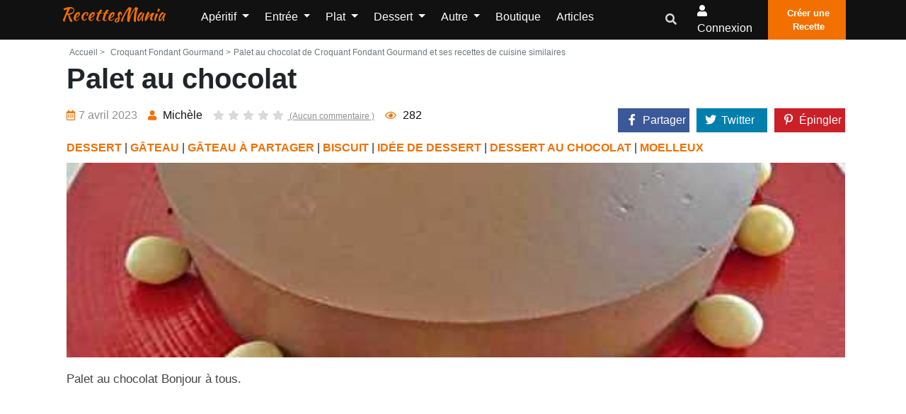

--- FILE ---
content_type: text/html; charset=UTF-8
request_url: https://www.recettesmania.com/recettes/accueil-croquant-fondant-gourmand-palet-au-chocolat
body_size: 12122
content:
<!doctype html><html lang="fr"><head><meta charset="utf-8"/><meta http-equiv="X-UA-Compatible" content="IE=edge"/><meta name="viewport" content="width=device-width, initial-scale=1"/><title>Palet au chocolat de Croquant Fondant Gourmand et ses recettes de cuisine similaires - RecettesMania</title><meta name="description" content="Palet au chocolat de &quot;Croquant Fondant Gourmand&quot; et toutes les recettes de cuisine similaires, afin de trouver d&#039;autres idées originales de recettes de cuisine facile à faire"/><link rel="canonical" href="https://www.recettesmania.com/recettes/accueil-croquant-fondant-gourmand-palet-au-chocolat" /><meta property="og:locale" content="fr_FR"/><meta property="og:type" content="website"/><meta property="og:title" content="Palet au chocolat de Croquant Fondant Gourmand et ses recettes de cuisine similaires"/><meta property="og:description" content="Palet au chocolat de &quot;Croquant Fondant Gourmand&quot; et toutes les recettes de cuisine similaires, afin de trouver d&#039;autres idées originales de recettes de cuisine facile à faire"/><meta property="og:url" content="https://www.recettesmania.com/recettes/accueil-croquant-fondant-gourmand-palet-au-chocolat"/><meta property="og:site_name" content="RecettesMania"/><meta name="robots" content="max-image-preview:large"><meta property="og:image" content="https://www.recettesmania.com/images/recipe/accueil-croquant-fondant-gourmand/2023/04/accueil-croquant-fondant-gourmand-palet-au-chocolat.jpg"/><meta property="og:image:secure_url" content="https://www.recettesmania.com/images/recipe/accueil-croquant-fondant-gourmand/2023/04/accueil-croquant-fondant-gourmand-palet-au-chocolat.jpg"/><meta name="twitter:card" content="summary"/><meta name="twitter:description" content="Palet au chocolat de &quot;Croquant Fondant Gourmand&quot; et toutes les recettes de cuisine similaires, afin de trouver d&#039;autres idées originales de recettes de cuisine facile à faire"/><meta name="twitter:title" content="Palet au chocolat de Croquant Fondant Gourmand et ses recettes de cuisine similaires"/><meta name="twitter:image" content="https://www.recettesmania.com/images/recipe/accueil-croquant-fondant-gourmand/2023/04/accueil-croquant-fondant-gourmand-palet-au-chocolat.jpg"/><script referrerpolicy="unsafe-url">
    "use strict";!function(){var e=function(){for(var e="__tcfapiLocator",t=[],a=window,r=void 0;a;){try{if(a.frames.__tcfapiLocator){r=a;break}}catch(e){}if(a===window.top)break;a=a.parent}r||(!function t(){var r=a.document,n=!!a.frames.__tcfapiLocator;if(!n)if(r.body){var o=r.createElement("iframe");o.style.cssText="display:none",o.name=e,r.body.appendChild(o)}else setTimeout(t,5);return!n}(),a.__tcfapi=function(){for(var e=a.gdprApplies,r=arguments.length,n=Array(r),o=0;r>o;o++)n[o]=arguments[o];if(!n.length)return t;"setGdprApplies"===n[0]?n.length>3&&2===parseInt(n[1],10)&&"boolean"==typeof n[3]&&(a.gdprApplies=e=n[3],"function"==typeof n[2]&&n[2]({gdprApplies:e},!0)):"ping"===n[0]?"function"==typeof n[2]&&n[2]({gdprApplies:e,cmpLoaded:!1,cmpStatus:"stub",apiVersion:"2.0"},!0):t.push(n)},a.addEventListener("message",(function(e){var t=e&&e.data,a="string"==typeof t,r={};try{a?r=JSON.parse(e.data):"object"==typeof t&&t.constructor===Object&&(r=t)}catch(e){}var n=r&&r.__tcfapiCall;n&&window.__tcfapi(n.command,n.version,(function(t,r){var o={__tcfapiReturn:{returnValue:t,success:r,callId:n.callId}};a&&(o=JSON.stringify(o)),e.source.postMessage(o,"*")}),n.parameter)}),!1))};"undefined"!=typeof module?module.exports=e:e()}();(window.adsbygoogle = window.adsbygoogle || []).pauseAdRequests = 1;
</script><script type="text/javascript" src="https://choices.consentframework.com/js/pa/21931/c/scrvc/cmp" referrerpolicy="unsafe-url" charset="utf-8" async></script><script type="text/javascript">
    function sdLoadAdSense() {var tagAds = document.createElement('script');tagAds.async = true;tagAds.setAttribute("data-ad-client", "ca-pub-4448505414250666");tagAds.src = 'https://pagead2.googlesyndication.com/pagead/js/adsbygoogle.js';document.getElementsByTagName('head')[0].appendChild(tagAds);}var _0x5336=['useractioncomplete','listenerId','function','vendor','SDDAN','gdprApplies','consents','tcString','removeEventListener','purpose','addEventListener','publisherCC','cmpuishown','object','tcloaded','eventStatus','__tcfapi','legitimateInterests'];(function(_0x24fd1b,_0x533614){var _0x1de3af=function(_0x17d403){while(--_0x17d403){_0x24fd1b['push'](_0x24fd1b['shift']());}};_0x1de3af(++_0x533614);}(_0x5336,0xff));var _0x1de3=function(_0x24fd1b,_0x533614){_0x24fd1b=_0x24fd1b-0x0;var _0x1de3af=_0x5336[_0x24fd1b];return _0x1de3af;};(function(){var _0x17d403=0x0,_0x31f128=setInterval(function(){_0x17d403++>=0xc8&&(clearInterval(_0x31f128),sdLoadAdSense()),typeof window[_0x1de3('0xd')]===_0x1de3('0x11')&&(clearInterval(_0x31f128),window[_0x1de3('0xd')](_0x1de3('0x7'),0x2,function(_0x2fbbc8,_0x20e8fc){if(!_0x20e8fc||!_0x2fbbc8[_0x1de3('0xc')]&&_0x2fbbc8['gdprApplies'])return;(!_0x2fbbc8[_0x1de3('0x2')]||(_0x2fbbc8[_0x1de3('0xc')]===_0x1de3('0xb')||_0x2fbbc8['eventStatus']===_0x1de3('0xf')||_0x2fbbc8[_0x1de3('0xc')]===_0x1de3('0x9'))&&(_0x2fbbc8[_0x1de3('0x4')]&&_0x2fbbc8[_0x1de3('0x0')][_0x1de3('0x3')][0x2f3]&&(_0x2fbbc8[_0x1de3('0x6')]['consents'][0x1]||(_0x2fbbc8['purpose']['consents'][0x2]||_0x2fbbc8[_0x1de3('0x6')][_0x1de3('0xe')][0x2])&&_0x2fbbc8[_0x1de3('0x8')]==='DE'&&_0x2fbbc8['purposeOneTreatment'])))&&(typeof window[_0x1de3('0x1')]===_0x1de3('0xa')&&sdLoadAdSense(),__tcfapi(_0x1de3('0x5'),0x2,function(){},_0x2fbbc8[_0x1de3('0x10')]));}));},0xa);}());
</script><script type="text/javascript" src="https://a.rltd.net/tags/rem.js" async></script><link rel="preload" href="/build/fonts/fa-regular-400.2c154b0f.woff2" as="font" type="font/woff2"
              crossorigin><link rel="preload" href="/build/fonts/fa-solid-900.3eb06c70.woff2" as="font" type="font/woff2"
              crossorigin><link rel="apple-touch-icon" sizes="180x180" href="/apple-touch-icon.png"><link rel="icon" type="image/png" sizes="32x32" href="/favicon-32x32.png"><link rel="icon" type="image/png" sizes="16x16" href="/favicon-16x16.png"><link rel="manifest" href="/build/manifest.json"><link rel="stylesheet" href="/build/app.3b37905a.css"></head><body><header class="header-one"><div id="header-main-menu" class="header-main-menu header-sticky"><div class="container-xl"><div class="row"><div class="col-lg-9 col-6 position-static"><div class="site-logo-mobile"><a class="navbar-brand text-danger text-capitalize mx-0 sticky-logo-light"
							   href="/">RecettesMania</a><a class="navbar-brand text-danger text-capitalize mx-0 sticky-logo-dark"
							   href="/">RecettesMania</a></div><nav class="site-nav d-none d-lg-block"><ul class="site-menu"><li class="nav-item home-link-desktop"><a class="navbar-brand text-danger text-capitalize mx-0 sticky-logo-light"
		   href="/">RecettesMania</a></li><li class="nav-item dropdown "><a class="nav-link dropdown-toggle"
				   href="/aperitif"
				   id="navbarDropdown1" role="button" data-display="static"
				   data-toggle="dropdown" aria-haspopup="true" aria-expanded="false">
					Apéritif
				</a><div class="dropdown-menu" aria-labelledby="navbarDropdown1"><a class="dropdown-item "
						   href="/aperitif/amuse-bouche">Amuse-bouche</a><a class="dropdown-item "
						   href="/aperitif/antipasti">Antipasti</a><a class="dropdown-item "
						   href="/aperitif/biscuit-aperitif">Biscuit apéritif</a><a class="dropdown-item "
						   href="/aperitif/dips">Dips</a><a class="dropdown-item "
						   href="/aperitif/fougasse-et-focaccia">Fougasse et Focaccia</a><a class="dropdown-item "
						   href="/aperitif/houmous">Houmous</a><a class="dropdown-item "
						   href="/aperitif/mini-brochette">Mini Brochette</a><a class="dropdown-item "
						   href="/aperitif/tapas">Tapas</a><a class="dropdown-item "
						   href="/aperitif/toast">Toast</a><a class="dropdown-item "
						   href="/aperitif/verrine">Verrine</a><a class="dropdown-item "
						   href="/aperitif/brick">Brick</a><a class="dropdown-item "
						   href="/aperitif/pain-herisson">Pain hérisson</a></div></li><li class="nav-item dropdown "><a class="nav-link dropdown-toggle"
				   href="/entree"
				   id="navbarDropdown2" role="button" data-display="static"
				   data-toggle="dropdown" aria-haspopup="true" aria-expanded="false">
					Entrée
				</a><div class="dropdown-menu" aria-labelledby="navbarDropdown2"><a class="dropdown-item "
						   href="/entree/entree-chaude">Entrée chaude</a><a class="dropdown-item "
						   href="/entree/entree-de-fetes">Entrée de fêtes</a><a class="dropdown-item "
						   href="/entree/entree-froide">Entrée froide</a><a class="dropdown-item "
						   href="/entree/entree-light">Entrée light</a><a class="dropdown-item "
						   href="/entree/soupes-et-veloutes">Soupes et veloutés</a><a class="dropdown-item "
						   href="/entree/charcuterie-maison">Charcuterie maison</a></div></li><li class="nav-item dropdown "><a class="nav-link dropdown-toggle"
				   href="/plat"
				   id="navbarDropdown3" role="button" data-display="static"
				   data-toggle="dropdown" aria-haspopup="true" aria-expanded="false">
					Plat
				</a><div class="dropdown-menu" aria-labelledby="navbarDropdown3"><a class="dropdown-item "
						   href="/plat/cuisiner-le-riz">Cuisiner le riz</a><a class="dropdown-item "
						   href="/plat/cuisiner-les-legumes">Cuisiner les légumes</a><a class="dropdown-item "
						   href="/plat/cuisiner-les-pates">Cuisiner les pâtes</a><a class="dropdown-item "
						   href="/plat/cuisiner-les-pommes-de-terre">Cuisiner les Pommes de terre</a><a class="dropdown-item "
						   href="/plat/plat-en-sauce">Plat en sauce</a><a class="dropdown-item "
						   href="/plat/plat-light">Plat light</a><a class="dropdown-item "
						   href="/plat/plat-par-ingredient">Plat par ingrédient</a><a class="dropdown-item "
						   href="/plat/plat-pour-les-fetes">Plat pour les fêtes</a><a class="dropdown-item "
						   href="/plat/plat-unique">Plat unique</a><a class="dropdown-item "
						   href="/plat/rapide-et-facile">Rapide et facile</a><a class="dropdown-item "
						   href="/plat/plat-marine">Plat mariné</a><a class="dropdown-item "
						   href="/plat/cuisiner-la-semoule">Cuisiner la semoule</a><a class="dropdown-item "
						   href="/plat/cuisiner-des-cassolettes">Cuisiner des cassolettes</a><a class="dropdown-item "
						   href="/plat/recette-de-grand-meres">Recette de Grand-mères</a><a class="dropdown-item "
						   href="/plat/cuisiner-avec-mon-potager">Cuisiner avec mon potager</a></div></li><li class="nav-item dropdown "><a class="nav-link dropdown-toggle"
				   href="/dessert"
				   id="navbarDropdown4" role="button" data-display="static"
				   data-toggle="dropdown" aria-haspopup="true" aria-expanded="false">
					Dessert
				</a><div class="dropdown-menu" aria-labelledby="navbarDropdown4"><a class="dropdown-item "
						   href="/dessert/biscuit">Biscuit</a><a class="dropdown-item "
						   href="/dessert/dessert-glace">Dessert glacé</a><a class="dropdown-item "
						   href="/dessert/dessert-light">Dessert Light</a><a class="dropdown-item "
						   href="/dessert/fondue">Fondue</a><a class="dropdown-item "
						   href="/dessert/gateau">Gâteau</a><a class="dropdown-item "
						   href="/dessert/idee-de-dessert">Idée de dessert</a><a class="dropdown-item "
						   href="/dessert/petit-dejeuner">Petit déjeuner</a><a class="dropdown-item "
						   href="/dessert/verrine-et-ramequin">Verrine et ramequin</a><a class="dropdown-item "
						   href="/dessert/viennoiserie">Viennoiserie</a><a class="dropdown-item "
						   href="/dessert/gateau/gateau-individuel/crepe">Crêpe</a><a class="dropdown-item "
						   href="/dessert/patisserie-orientale">Pâtisserie Orientale</a><a class="dropdown-item "
						   href="/dessert/apres-l-ecole">Après l&#039;école</a></div></li><li class="nav-item dropdown "><a class="nav-link dropdown-toggle"
				   href="/autre"
				   id="navbarDropdown5" role="button" data-display="static"
				   data-toggle="dropdown" aria-haspopup="true" aria-expanded="false">
					Autre
				</a><div class="dropdown-menu" aria-labelledby="navbarDropdown5"><a class="dropdown-item "
						   href="/autre/allergie">Allergie</a><a class="dropdown-item "
						   href="/autre/regime">Régime</a><a class="dropdown-item "
						   href="/autre/anti-gaspillage">Anti gaspillage</a><a class="dropdown-item "
						   href="/autre/batch-cooking">Batch cooking</a><a class="dropdown-item "
						   href="/autre/cuisine-vegetale">Cuisine végétale</a><a class="dropdown-item "
						   href="/autre/base">Base</a><a class="dropdown-item "
						   href="/autre/boisson">Boisson</a><a class="dropdown-item "
						   href="/autre/cuisine-du-monde">Cuisine du monde</a><a class="dropdown-item "
						   href="/autre/cuisine-moleculaire">Cuisine moléculaire</a><a class="dropdown-item "
						   href="/autre/pain">Pain</a><a class="dropdown-item "
						   href="/autre/recettes-de-plats-pour-les-bebes">Recettes de plats pour les bébés</a><a class="dropdown-item "
						   href="/autre/robots">Robots</a><a class="dropdown-item "
						   href="/autre/cuisiner-avec-les-enfants">Cuisiner avec les enfants</a><a class="dropdown-item "
						   href="/autre/confiserie">Confiserie</a><a class="dropdown-item "
						   href="/autre/votre-sante">Votre santé</a><a class="dropdown-item "
						   href="/autre/cuisine-rapide">Cuisine rapide</a><a class="dropdown-item "
						   href="/autre/vu-a-la-tv">Vu à la TV</a><a class="dropdown-item "
						   href="/autre/fetes">Fêtes</a><a class="dropdown-item "
						   href="/autre/recettes-de-saison">Recettes de saison</a><a class="dropdown-item "
						   href="/autre/sportif">Sportif</a><a class="dropdown-item "
						   href="/autre/recettes-de-chefs">Recettes de chefs</a><a class="dropdown-item "
						   href="/autre/type-de-cuisson">Type de cuisson</a><a class="dropdown-item "
						   href="/autre/repas-pour-animaux">Repas pour animaux</a><a class="dropdown-item "
						   href="/autre/pique-nique">Pique-nique</a><a class="dropdown-item "
						   href="/autre/fromage-party">Fromage party</a><a class="dropdown-item "
						   href="/autre/cuisine-paysanne">Cuisine paysanne</a></div></li><li class="nav-item "><a class="nav-link" href="/boutique/">
			Boutique		</a></li><li class="nav-item "><a class="nav-link" href="/articles">
			Articles		</a></li><li class="d-lg-none"><a href="/mon-compte/recettes/creation" class="btn btn-primary p-2"><i
					class="flaticon-plus-1"></i>Créer une Recette		</a></li></ul></nav></div><div class="col-lg-3 col-6 d-flex align-items-center justify-content-end"><div class="nav-action-elements-layout1"><ul class="d-flex p-0 m-0"><li class="dropdown header-search-box"><a class="dropdown-toggle" type="button" data-toggle="dropdown"  data-display="static" aria-haspopup="true" aria-expanded="false"><i class="fa fa-search text-secondary"></i></a><div class="search-container dropdown-menu dropdown-menu-right dropdown-menu-lg-right"><form action="/recherche/" class="border"><input type="text"
												   placeholder="Rechercher une recette, un ingrédient, ..."
												   name="search"
												   class="p-1 border-0 bg-transparent"/><button type="submit" aria-label="search"
													class="form-control-feedback border-0 bg-transparent float-right  m-1"><i
														class="fa fa-search text-secondary"></i></button></form></div></li><li ><a rel="nofollow" class="login-btn" href="/login"><i class="fa fa-user"></i><span
													class="d-none d-sm-inline-block">Connexion</span></a></li><li><a href="/mon-compte/recettes/creation" class="fill-btn"><i
												class="flaticon-plus-1"></i>Créer une Recette									</a></li></ul></div><div class="mob-menu-open toggle-menu"><span class="bar"></span><span class="bar"></span><span class="bar"></span><span class="bar"></span></div></div><div class="col-12 d-block d-lg-none"><nav class="site-nav"><ul id="site-menu" class="site-menu"><li class="nav-item home-link-desktop"><a class="navbar-brand text-danger text-capitalize mx-0 sticky-logo-light"
		   href="/">RecettesMania</a></li><li class="nav-item dropdown "><a class="nav-link dropdown-toggle"
				   href="/aperitif"
				   id="navbarDropdown1" role="button" data-display="static"
				   data-toggle="dropdown" aria-haspopup="true" aria-expanded="false">
					Apéritif
				</a><div class="dropdown-menu" aria-labelledby="navbarDropdown1"><a class="dropdown-item "
						   href="/aperitif/amuse-bouche">Amuse-bouche</a><a class="dropdown-item "
						   href="/aperitif/antipasti">Antipasti</a><a class="dropdown-item "
						   href="/aperitif/biscuit-aperitif">Biscuit apéritif</a><a class="dropdown-item "
						   href="/aperitif/dips">Dips</a><a class="dropdown-item "
						   href="/aperitif/fougasse-et-focaccia">Fougasse et Focaccia</a><a class="dropdown-item "
						   href="/aperitif/houmous">Houmous</a><a class="dropdown-item "
						   href="/aperitif/mini-brochette">Mini Brochette</a><a class="dropdown-item "
						   href="/aperitif/tapas">Tapas</a><a class="dropdown-item "
						   href="/aperitif/toast">Toast</a><a class="dropdown-item "
						   href="/aperitif/verrine">Verrine</a><a class="dropdown-item "
						   href="/aperitif/brick">Brick</a><a class="dropdown-item "
						   href="/aperitif/pain-herisson">Pain hérisson</a></div></li><li class="nav-item dropdown "><a class="nav-link dropdown-toggle"
				   href="/entree"
				   id="navbarDropdown2" role="button" data-display="static"
				   data-toggle="dropdown" aria-haspopup="true" aria-expanded="false">
					Entrée
				</a><div class="dropdown-menu" aria-labelledby="navbarDropdown2"><a class="dropdown-item "
						   href="/entree/entree-chaude">Entrée chaude</a><a class="dropdown-item "
						   href="/entree/entree-de-fetes">Entrée de fêtes</a><a class="dropdown-item "
						   href="/entree/entree-froide">Entrée froide</a><a class="dropdown-item "
						   href="/entree/entree-light">Entrée light</a><a class="dropdown-item "
						   href="/entree/soupes-et-veloutes">Soupes et veloutés</a><a class="dropdown-item "
						   href="/entree/charcuterie-maison">Charcuterie maison</a></div></li><li class="nav-item dropdown "><a class="nav-link dropdown-toggle"
				   href="/plat"
				   id="navbarDropdown3" role="button" data-display="static"
				   data-toggle="dropdown" aria-haspopup="true" aria-expanded="false">
					Plat
				</a><div class="dropdown-menu" aria-labelledby="navbarDropdown3"><a class="dropdown-item "
						   href="/plat/cuisiner-le-riz">Cuisiner le riz</a><a class="dropdown-item "
						   href="/plat/cuisiner-les-legumes">Cuisiner les légumes</a><a class="dropdown-item "
						   href="/plat/cuisiner-les-pates">Cuisiner les pâtes</a><a class="dropdown-item "
						   href="/plat/cuisiner-les-pommes-de-terre">Cuisiner les Pommes de terre</a><a class="dropdown-item "
						   href="/plat/plat-en-sauce">Plat en sauce</a><a class="dropdown-item "
						   href="/plat/plat-light">Plat light</a><a class="dropdown-item "
						   href="/plat/plat-par-ingredient">Plat par ingrédient</a><a class="dropdown-item "
						   href="/plat/plat-pour-les-fetes">Plat pour les fêtes</a><a class="dropdown-item "
						   href="/plat/plat-unique">Plat unique</a><a class="dropdown-item "
						   href="/plat/rapide-et-facile">Rapide et facile</a><a class="dropdown-item "
						   href="/plat/plat-marine">Plat mariné</a><a class="dropdown-item "
						   href="/plat/cuisiner-la-semoule">Cuisiner la semoule</a><a class="dropdown-item "
						   href="/plat/cuisiner-des-cassolettes">Cuisiner des cassolettes</a><a class="dropdown-item "
						   href="/plat/recette-de-grand-meres">Recette de Grand-mères</a><a class="dropdown-item "
						   href="/plat/cuisiner-avec-mon-potager">Cuisiner avec mon potager</a></div></li><li class="nav-item dropdown "><a class="nav-link dropdown-toggle"
				   href="/dessert"
				   id="navbarDropdown4" role="button" data-display="static"
				   data-toggle="dropdown" aria-haspopup="true" aria-expanded="false">
					Dessert
				</a><div class="dropdown-menu" aria-labelledby="navbarDropdown4"><a class="dropdown-item "
						   href="/dessert/biscuit">Biscuit</a><a class="dropdown-item "
						   href="/dessert/dessert-glace">Dessert glacé</a><a class="dropdown-item "
						   href="/dessert/dessert-light">Dessert Light</a><a class="dropdown-item "
						   href="/dessert/fondue">Fondue</a><a class="dropdown-item "
						   href="/dessert/gateau">Gâteau</a><a class="dropdown-item "
						   href="/dessert/idee-de-dessert">Idée de dessert</a><a class="dropdown-item "
						   href="/dessert/petit-dejeuner">Petit déjeuner</a><a class="dropdown-item "
						   href="/dessert/verrine-et-ramequin">Verrine et ramequin</a><a class="dropdown-item "
						   href="/dessert/viennoiserie">Viennoiserie</a><a class="dropdown-item "
						   href="/dessert/gateau/gateau-individuel/crepe">Crêpe</a><a class="dropdown-item "
						   href="/dessert/patisserie-orientale">Pâtisserie Orientale</a><a class="dropdown-item "
						   href="/dessert/apres-l-ecole">Après l&#039;école</a></div></li><li class="nav-item dropdown "><a class="nav-link dropdown-toggle"
				   href="/autre"
				   id="navbarDropdown5" role="button" data-display="static"
				   data-toggle="dropdown" aria-haspopup="true" aria-expanded="false">
					Autre
				</a><div class="dropdown-menu" aria-labelledby="navbarDropdown5"><a class="dropdown-item "
						   href="/autre/allergie">Allergie</a><a class="dropdown-item "
						   href="/autre/regime">Régime</a><a class="dropdown-item "
						   href="/autre/anti-gaspillage">Anti gaspillage</a><a class="dropdown-item "
						   href="/autre/batch-cooking">Batch cooking</a><a class="dropdown-item "
						   href="/autre/cuisine-vegetale">Cuisine végétale</a><a class="dropdown-item "
						   href="/autre/base">Base</a><a class="dropdown-item "
						   href="/autre/boisson">Boisson</a><a class="dropdown-item "
						   href="/autre/cuisine-du-monde">Cuisine du monde</a><a class="dropdown-item "
						   href="/autre/cuisine-moleculaire">Cuisine moléculaire</a><a class="dropdown-item "
						   href="/autre/pain">Pain</a><a class="dropdown-item "
						   href="/autre/recettes-de-plats-pour-les-bebes">Recettes de plats pour les bébés</a><a class="dropdown-item "
						   href="/autre/robots">Robots</a><a class="dropdown-item "
						   href="/autre/cuisiner-avec-les-enfants">Cuisiner avec les enfants</a><a class="dropdown-item "
						   href="/autre/confiserie">Confiserie</a><a class="dropdown-item "
						   href="/autre/votre-sante">Votre santé</a><a class="dropdown-item "
						   href="/autre/cuisine-rapide">Cuisine rapide</a><a class="dropdown-item "
						   href="/autre/vu-a-la-tv">Vu à la TV</a><a class="dropdown-item "
						   href="/autre/fetes">Fêtes</a><a class="dropdown-item "
						   href="/autre/recettes-de-saison">Recettes de saison</a><a class="dropdown-item "
						   href="/autre/sportif">Sportif</a><a class="dropdown-item "
						   href="/autre/recettes-de-chefs">Recettes de chefs</a><a class="dropdown-item "
						   href="/autre/type-de-cuisson">Type de cuisson</a><a class="dropdown-item "
						   href="/autre/repas-pour-animaux">Repas pour animaux</a><a class="dropdown-item "
						   href="/autre/pique-nique">Pique-nique</a><a class="dropdown-item "
						   href="/autre/fromage-party">Fromage party</a><a class="dropdown-item "
						   href="/autre/cuisine-paysanne">Cuisine paysanne</a></div></li><li class="nav-item "><a class="nav-link" href="/boutique/">
			Boutique		</a></li><li class="nav-item "><a class="nav-link" href="/articles">
			Articles		</a></li><li class="d-lg-none"><a href="/mon-compte/recettes/creation" class="btn btn-primary p-2"><i
					class="flaticon-plus-1"></i>Créer une Recette		</a></li></ul></nav></div></div></div></div><div class="header-bottom"></div></header><div class="container-fluid pl-0 pr-0 body-container"><div class="container-xl"></div><div class="container-xl pt-1 pl-4 pr-3"><div class="row justify-content-md-center"><div class="col"><div class="single-recipe-layout1"><div class="breadcrumbs-area"><ul class="list-inline text-muted mb-0"><li class="list-inline-item mr-0"><a class="nav-link p-1  text-muted"
				   href="/">Accueil ></a></li><li class="list-inline-item mr-0 text-muted"><a class="nav-link p-1  text-muted" href="https://www.recettesmania.com/blogs/accueil-croquant-fondant-gourmand"> Croquant Fondant Gourmand ></a></li><li class="list-inline-item  text-muted">Palet au chocolat de Croquant Fondant Gourmand et ses recettes de cuisine similaires</li></ul></div><h1 class="item-title">Palet au chocolat</h1><div class="row mb-1"><div class="col-xl-8 col-12"><ul class="entry-meta mt-2 text-center text-md-left"><li class="single-meta"><span><i
								class="far fa-calendar-alt"></i>7 avril 2023
                    </span></li><li class="single-meta"><a href="/blogs/accueil-croquant-fondant-gourmand"><i class="fas fa-user"></i><span>
															Michèle
													</span></a></li><li class="single-meta"><a class="com-link"
					   href="#comments"><ul class="item-rating pl-0 mb-0"><li class="star-empty"><i
										class="fas fa-star"></i></li><li class="star-empty"><i
										class="fas fa-star"></i></li><li class="star-empty"><i
										class="fas fa-star"></i></li><li class="star-empty"><i
										class="fas fa-star"></i></li><li class="star-empty "><i
										class="fas fa-star"></i></li>
							(Aucun commentaire							)
						</ul></a></li><li class="single-meta"><span><i class="far fa-eye"></i>&nbsp;<span>282</span></span></li></ul></div><div class="col-xl-4 col-12"><div class="cont_share justify-content-end" data-nosnippet=""><div class="share_link" id="share_link"><div class="cont-shares text-xl-right"><div class="share-facebook"><a target="_blank" rel="noopener nofollow"
							   href="https://facebook.com/sharer/sharer.php?u=https%3A%2F%2Fwww.recettesmania.com%2Frecettes%2Faccueil-croquant-fondant-gourmand-palet-au-chocolat"
							   class="share-link"><i class="fab fa-facebook-f"></i><span class="share-label">Partager</span></a></div><div class="share-twitter"><a target="_blank" rel="noopener nofollow"
							   href="https://twitter.com/share?url=https%3A%2F%2Fwww.recettesmania.com%2Frecettes%2Faccueil-croquant-fondant-gourmand-palet-au-chocolat"
							   class="share-link"><i class="fab fa-twitter"></i><span class="share-label">Twitter</span></a></div><div class="share-pinterest"><a target="_blank" rel="noopener nofollow"
							   href="https://pinterest.com/pin/create/bookmarklet/?url=https%3A%2F%2Fwww.recettesmania.com%2Frecettes%2Faccueil-croquant-fondant-gourmand-palet-au-chocolat"><i class="fab fa-pinterest-p"></i><span class="share-label">Épingler</span></a></div></div></div></div></div><div class="ctg-name col-12"><a
					href="/dessert">DESSERT</a> | <a
					href="/dessert/gateau">GÂTEAU</a> | <a
					href="/dessert/gateau/gateau-a-partager">GÂTEAU À PARTAGER</a> | <a
					href="/dessert/biscuit">BISCUIT</a> | <a
					href="/dessert/idee-de-dessert">IDÉE DE DESSERT</a> | <a
					href="/dessert/idee-de-dessert/dessert-au-chocolat">DESSERT AU CHOCOLAT</a> | <a
					href="/dessert/gateau/gateau-a-partager/moelleux">MOELLEUX</a></div></div><div class="row"><figure class="item-figure col-12"><div class="recipe_internal_img"><img src="/images/recipe/accueil-croquant-fondant-gourmand/2023/04/accueil-croquant-fondant-gourmand-palet-au-chocolat-full.jpg" srcset="/images/recipe/accueil-croquant-fondant-gourmand/2023/04/accueil-croquant-fondant-gourmand-palet-au-chocolat.jpg 500w"
						 class="card-img-top rounded-0 "
						 alt="Palet au chocolat"></div></figure></div><div class="item-description mb-3 mt-3 text-justify">
		Palet au chocolat Bonjour à tous.
			</div><div class="container-xl h280"><div class="hit-container"><div class="placeholder-title"></div><div id="hit-inc-end" class="hit-billboard" style="text-align:center;min-height:250px;"></div></div></div><div class="col-12 text-center"><a class="btn btn-primary p-3 mt-1"
		   onclick="gtag('event', 'accueil-croquant-fondant-gourmand', {'event_category': 'click_recipe_link' , 'event_label': 444507});"
		   href="https://croquantfondantgourmand.com/palet-au-chocolat/" target="_blank"
		   rel="nofollow noopener">Voir la recette sur le site de l'auteur</a></div><div class="direction-wrap-layout1 mt-3"><div class="tag-share"><ul class="row "><li class="col-12"><ul class="inner-tag"><li><a href="/tags/dessert">Dessert</a></li><li><a href="/tags/chocolat">Chocolat</a></li><li><a href="/tags/biscuit">Biscuit</a></li><li><a href="/tags/gateau">Gâteau</a></li><li><a href="/tags/moelleux">Moelleux</a></li><li><a href="/tags/ganache">Ganache</a></li><li><a href="/tags/palet">Palet</a></li><li><a href="/tags/feuille">Feuille</a></li></ul></li></ul></div><div class="recipe-author"><div class="media container-fluid"><div class="row"><div class="col-3"><img src="/images/blog/accueil-croquant-fondant-gourmand/accueil-croquant-fondant-gourmand.png" alt="Blog Author"
							 class="rounded-circle media-img-auto"></div><div class="media-body col-9"><h4 class="author-title">Croquant Fondant Gourmand</h4><a class="btn-primary btn mt-2" href="/blogs/accueil-croquant-fondant-gourmand">Voir
							toutes les recettes du blog</a></div></div></div></div></div></div><script type="application/ld+json">
	        {
	            "@context": "https://schema.org/",
	            "@type": "Recipe",
	            "name": "Palet\u0020au\u0020chocolat",
	            	            "image": [
	                "https://www.recettesmania.com/images/recipe/accueil-croquant-fondant-gourmand/2023/04/accueil-croquant-fondant-gourmand-palet-au-chocolat.jpg"
	            ],
	            "author": {
	                "@type": "Person",
	                "name": "Mich\u00E8le"
	            },
	            "datePublished": "2023-04-07T02:17:08+02:00",
	            "dateModified": "2023-04-07T02:18:58+02:00",
	            "description": "Palet\u0020au\u0020chocolat\u0020Bonjour\u0020\u00E0\u0020tous.\u0020Bienvenue\u0020dans\u0020ma\u0020cuisine.\u0020.\u0020Rien\u0020de\u0020plus\u0020simple\u0020pour\u0020pr\u00E9parer\u0020ce\u0020Palet\u0020au\u0020chocolat.\u0020Un\u0020biscuit\u0020moelleux\u0020\u00E0\u0020souhait\u0020et\u0020une\u0020ganache\u0020fondante,\u0020le\u0020tout\u0020bien\u0020s\u00FBr\u0020au\u0020chocolat\u0021\u0020Pas\u0020de\u0020feuille\u0020d\u2019or\u0020pour\u0020moi,\u0020alors\u0020ce\u0020ne\u0020sera\u0020pas\u0020un\u0020Palet\u0020or\u0020mais\u0020cela\u0020ne\u0020nous\u0020a\u0020\u005B\u2026\u005D",
	            "keywords": "Dessert,\u0020Chocolat,\u0020Biscuit,\u0020G\u00E2teau,\u0020Moelleux,\u0020Ganache,\u0020Palet,\u0020Feuille"
	        }

</script></div></div></div><div  class="container-xl pb-2 pt-2 pt-md-4 pb-md-4 pl-md-4 pr-md-3"><div class="row"><div class="col-md-10"><section class="blog-page-content"><div class="section-heading text-dark border-bottom pb-0"><h2 class="item-heading">Les recettes similaires</h2><hr class="w-25 bg-danger m-0 pb-1"></div></section></div></div></div><div class="container-xl recipe-list-container"><div class="row"><div class="col-12 col-md-6 col-xl-4"><div class="recipe-box-layout1"><figure class="item-figure"><a href="/recettes/les-gourmandises-de-nanou-la-plus-douce-des-gourmandises-palet-breton-ecorce-de-citron-graines-de-sesame-et-de-pavot-l-atelier-de-nanou" class="recipe_link"><img loading="lazy" src="/images/recipe/les-gourmandises-de-nanou-la-plus-douce-des-gourmandises/2021/02/les-gourmandises-de-nanou-la-plus-douce-des-gourmandises-palet-breton-ecorce-de-citron-graines-de-sesame-et-de-pavot-l-atelier-de-nanou.jpg" class="card-img-top rounded-0 " alt="&#x1F34B;&#x20;Palet&#x20;breton&#x20;&#x00E9;corce&#x20;de&#x20;citron&#x20;,&#x20;graines&#x20;de&#x20;s&#x00E9;same&#x20;et&#x20;de&#x20;pavot"></a></figure><div class="item-content"><h3 class="item-title "><a href="/recettes/les-gourmandises-de-nanou-la-plus-douce-des-gourmandises-palet-breton-ecorce-de-citron-graines-de-sesame-et-de-pavot-l-atelier-de-nanou" class="recipe_link text-danger">
				🍋 Palet breton écorce de citron , graines de sésame et de pavot</a></h3><div class="row justify-content-center"><div class="rating"><ul><li class=""></li><li class=""></li><li class=""></li><li class=""></li><li class=""></li></ul></div></div><p class="mb-1">🤗 Et une autre variante acidulée du palet breton 😋
recette 24 biscuits : 1) préparez votre palet breton , mélangez 200 g de farine + 140g de sucre + l écorce d un citron + 30 g de graines de sésame et de pavot + 2 g de sel + 5 g de levure chimique +.</p><p class="entry-meta p-0"><span class="text-secondary">Source: </span><a href="/blogs/les-gourmandises-de-nanou-la-plus-douce-des-gourmandises">les gourmandises de Nanou</a></p></div></div></div><div class="col-12 col-md-6 col-xl-4"><div class="recipe-box-layout1"><figure class="item-figure"><a href="/recettes/le-sucre-sale-d-oum-souhaib-recette-fond-de-tarte-palet-breton-aux-framboises-le-sucre-sale-d-oum-souhaib" class="recipe_link"><img loading="lazy" src="/images/recipe/le-sucre-sale-d-oum-souhaib/2021/06/le-sucre-sale-d-oum-souhaib-recette-fond-de-tarte-palet-breton-aux-framboises-le-sucre-sale-d-oum-souhaib.jpg" class="card-img-top rounded-0 " alt="Recette&#x20;fond&#x20;de&#x20;tarte&#x20;palet&#x20;breton&#x20;&#x28;aux&#x20;framboises&#x29;"></a></figure><div class="item-content"><h3 class="item-title "><a href="/recettes/le-sucre-sale-d-oum-souhaib-recette-fond-de-tarte-palet-breton-aux-framboises-le-sucre-sale-d-oum-souhaib" class="recipe_link text-danger">
				Recette fond de tarte palet breton (aux framboises)</a></h3><div class="row justify-content-center"><div class="rating"><ul><li class=""></li><li class=""></li><li class=""></li><li class=""></li><li class=""></li></ul></div></div><p class="mb-1">Recette fond de tarte palet breton (aux framboises), recette fond de tarte palet breton aux framboise et crème pâtissière maison</p><p class="entry-meta p-0"><span class="text-secondary">Source: </span><a href="/blogs/le-sucre-sale-d-oum-souhaib">Le sucré salé d&#039;Oum Souhaib</a></p></div></div></div><div class="col-12 col-md-6 col-xl-4"><div class="recipe-box-layout1"><figure class="item-figure"><a href="/recettes/le-sucre-sale-d-oum-souhaib-tarte-aux-fraises-avec-palet-breton-le-sucre-sale-d-oum-souhaib" class="recipe_link"><img loading="lazy" src="/images/recipe/le-sucre-sale-d-oum-souhaib/2021/06/le-sucre-sale-d-oum-souhaib-tarte-aux-fraises-avec-palet-breton-le-sucre-sale-d-oum-souhaib.jpg" class="card-img-top rounded-0 " alt="Tarte&#x20;aux&#x20;fraises&#x20;avec&#x20;palet&#x20;breton"></a></figure><div class="item-content"><h3 class="item-title "><a href="/recettes/le-sucre-sale-d-oum-souhaib-tarte-aux-fraises-avec-palet-breton-le-sucre-sale-d-oum-souhaib" class="recipe_link text-danger">
				Tarte aux fraises avec palet breton</a></h3><div class="row justify-content-center"><div class="rating"><ul><li class=""></li><li class=""></li><li class=""></li><li class=""></li><li class=""></li></ul></div></div><p class="mb-1">Tarte aux fraises avec palet breton, recette tarte aux fraises avec palet breton maison, crème pâtissière, fraises gariguettes et pistaches</p><p class="entry-meta p-0"><span class="text-secondary">Source: </span><a href="/blogs/le-sucre-sale-d-oum-souhaib">Le sucré salé d&#039;Oum Souhaib</a></p></div></div></div><div class="col-12 col-md-6 col-xl-4"><div class="recipe-box-layout1"><figure class="item-figure"><a href="/recettes/c-secrets-gourmands-blog-culinaire-avec-mon-carnet-tartelettes-caramel-au-beurre-sale-ganache-chocolat-ganache-pate-a-tartiner-et-noisettes-sur-un-palet-breton-chocolat-c-secrets-gourmands" class="recipe_link"><img loading="lazy" src="/images/recipe/c-secrets-gourmands-blog-culinaire-avec-mon-carnet/2021/07/c-secrets-gourmands-blog-culinaire-avec-mon-carnet-tartelettes-caramel-au-beurre-sale-ganache-chocolat-ganache-pate-a-tartiner-et-noisettes-sur-un-palet-breton-chocolat-c-secrets-gourmands.jpg" class="card-img-top rounded-0 " alt="Tartelettes&#x20;caramel&#x20;au&#x20;beurre&#x20;sal&#x00E9;,&#x20;ganache&#x20;chocolat,&#x20;ganache&#x20;p&#x00E2;te&#x20;&#x00E0;&#x20;tartiner&#x20;et&#x20;noisettes&#x20;sur&#x20;un&#x20;palet&#x20;breton&#x20;chocolat"></a></figure><div class="item-content"><h3 class="item-title "><a href="/recettes/c-secrets-gourmands-blog-culinaire-avec-mon-carnet-tartelettes-caramel-au-beurre-sale-ganache-chocolat-ganache-pate-a-tartiner-et-noisettes-sur-un-palet-breton-chocolat-c-secrets-gourmands" class="recipe_link text-danger">
				Tartelettes caramel au beurre salé, ganache chocolat, ganache pâte à tartiner et noisettes sur un palet breton chocolat</a></h3><div class="row justify-content-center"><div class="rating"><ul><li class=""></li><li class=""></li><li class=""></li><li class=""></li><li class=""></li></ul></div></div><p class="mb-1">De jolies tartelettes composées d&#039;un palet breton parfumé au cacao et à la fleur de sel, où se cache un cœur au caramel au beurre salé et surmonté d&#039;une ganache au chocolat et d&#039;une ganache à la pâte à tartiner aux noisettes.</p><p class="entry-meta p-0"><span class="text-secondary">Source: </span><a href="/blogs/c-secrets-gourmands-blog-culinaire-avec-mon-carnet">C secrets gourmands</a></p></div></div></div><div class="col-12 col-md-6 col-xl-4"><div class="recipe-box-layout1"><figure class="item-figure"><a href="/recettes/les-gourmandises-de-nanou-la-plus-douce-des-gourmandises-palet-breton-aux-pepites-de-chocolat-et-caramel-l-atelier-de-nanou" class="recipe_link"><img loading="lazy" src="/images/recipe/les-gourmandises-de-nanou-la-plus-douce-des-gourmandises/2021/02/les-gourmandises-de-nanou-la-plus-douce-des-gourmandises-palet-breton-aux-pepites-de-chocolat-et-caramel-l-atelier-de-nanou.jpg" class="card-img-top rounded-0 " alt="&#x1F365;&#x20;Palet&#x20;breton&#x20;aux&#x20;p&#x00E9;pites&#x20;de&#x20;chocolat&#x20;et&#x20;caramel&#x20;&#x1F365;"></a></figure><div class="item-content"><h3 class="item-title "><a href="/recettes/les-gourmandises-de-nanou-la-plus-douce-des-gourmandises-palet-breton-aux-pepites-de-chocolat-et-caramel-l-atelier-de-nanou" class="recipe_link text-danger">
				🍥 Palet breton aux pépites de chocolat et caramel 🍥</a></h3><div class="row justify-content-center"><div class="rating"><ul><li class=""></li><li class=""></li><li class=""></li><li class=""></li><li class=""></li></ul></div></div><p class="mb-1">🤗 Le bon goût du beurre sucré caramel et la pointe de sel .</p><p class="entry-meta p-0"><span class="text-secondary">Source: </span><a href="/blogs/les-gourmandises-de-nanou-la-plus-douce-des-gourmandises">les gourmandises de Nanou</a></p></div></div></div><div class="col-12 col-md-6 col-xl-4"><div class="recipe-box-layout1"><figure class="item-figure"><a href="/recettes/douceurs-maison-osez-la-gourmandise-2-palet-des-dames-orange-et-groseille-facon-" class="recipe_link"><img loading="lazy" src="/images/recipe/douceurs-maison-osez-la-gourmandise-2/2021/09/douceurs-maison-osez-la-gourmandise-2-palet-des-dames-orange-et-groseille-facon-.jpg" class="card-img-top rounded-0 " alt="Palet&#x20;des&#x20;Dames&#x20;Orange&#x20;et&#x20;Groseille&#x20;fa&#x00E7;on&#x20;PIM&#x2019;S"></a></figure><div class="item-content"><h3 class="item-title "><a href="/recettes/douceurs-maison-osez-la-gourmandise-2-palet-des-dames-orange-et-groseille-facon-" class="recipe_link text-danger">
				Palet des Dames Orange et Groseille façon PIM’S</a></h3><div class="row justify-content-center"><div class="rating"><ul><li class=""></li><li class=""></li><li class=""></li><li class=""></li><li class=""></li></ul></div></div><p class="mb-1">La semaine dernière en réalisant le Palet des Dames (recette des Flandres) j&#039;ai eu envie de le faire façon PIM&#039;S Résultat : c&#039;est pas mal du tout et heureusement car c&#039;est un peu long à réaliser !!!!   Pour 30 pièces  la pâte c&#039;est ICI mais une petite.</p><p class="entry-meta p-0"><span class="text-secondary">Source: </span><a href="/blogs/douceurs-maison-osez-la-gourmandise-2">Douceurs Maison | Osez la Gourmandise !</a></p></div></div></div><div class="col-12 col-md-6 col-xl-4"><div class="recipe-box-layout1"><figure class="item-figure"><a href="/recettes/le-blog-de-michelle-plaisirs-de-la-maison-cuisine-patisserie-palet-de-melon-au-jambon-cru-laque-au-miel-d-epices-et-balsamique-le-blog-de-michelle-plaisirs-de-la-maison" class="recipe_link"><img loading="lazy" src="/images/recipe/le-blog-de-michelle-plaisirs-de-la-maison-cuisine-patisserie/2020/09/le-blog-de-michelle-plaisirs-de-la-maison-cuisine-patisserie-palet-de-melon-au-jambon-cru-laque-au-miel-d-epices-et-balsamique-le-blog-de-michelle-plaisirs-de-la-maison.JPG" class="card-img-top rounded-0 " alt="Palet&#x20;de&#x20;melon&#x20;au&#x20;jambon&#x20;cru&#x20;laqu&#x00E9;&#x20;au&#x20;miel&#x20;d&#x27;&#x00E9;pices&#x20;et&#x20;balsamique"></a></figure><div class="item-content"><h3 class="item-title "><a href="/recettes/le-blog-de-michelle-plaisirs-de-la-maison-cuisine-patisserie-palet-de-melon-au-jambon-cru-laque-au-miel-d-epices-et-balsamique-le-blog-de-michelle-plaisirs-de-la-maison" class="recipe_link text-danger">
				Palet de melon au jambon cru laqué au miel d&#039;épices et balsamique</a></h3><div class="row justify-content-center"><div class="rating"><ul><li class=""></li><li class=""></li><li class=""></li><li class=""></li><li class=""></li></ul></div></div><p class="mb-1">Recette réalisée lors de l’atelier culinaire autour du jambon d’Aoste à l’atelier des chefs à Paris, j’ai repris la recette en diminuant la dose de cinq épices qui me paraissait un peu trop importante.</p><p class="entry-meta p-0"><span class="text-secondary">Source: </span><a href="/blogs/le-blog-de-michelle-plaisirs-de-la-maison-cuisine-patisserie">Plaisirs de la Maison</a></p></div></div></div><div class="col-12 col-md-6 col-xl-4"><div class="recipe-box-layout1"><figure class="item-figure"><a href="/recettes/petit-grain-de-sel-1-tartelette-au-palet-breton-creme-aux-citrons-et-myrtilles" class="recipe_link"><img loading="lazy" src="/images/recipe/petit-grain-de-sel-1/2021/09/petit-grain-de-sel-1-tartelette-au-palet-breton-creme-aux-citrons-et-myrtilles.JPG" class="card-img-top rounded-0 " alt="Tartelette&#x20;au&#x20;palet&#x20;breton,&#x20;cr&#x00E8;me&#x20;aux&#x20;citrons&#x20;et&#x20;myrtilles&#x20;"></a></figure><div class="item-content"><h3 class="item-title "><a href="/recettes/petit-grain-de-sel-1-tartelette-au-palet-breton-creme-aux-citrons-et-myrtilles" class="recipe_link text-danger">
				Tartelette au palet breton, crème aux citrons et myrtilles </a></h3><div class="row justify-content-center"><div class="rating"><ul><li class=""></li><li class=""></li><li class=""></li><li class=""></li><li class=""></li></ul></div></div><p class="mb-1">Si je devais raconter l&#039;histoire de cette recette, je commencerais par la base, c&#039;est-à-dire par le palet breton.</p><p class="entry-meta p-0"><span class="text-secondary">Source: </span><a href="/blogs/petit-grain-de-sel-1">Petit grain de sel</a></p></div></div></div><div class="col-12 col-md-6 col-xl-4"><div class="recipe-box-layout1"><figure class="item-figure"><a href="/recettes/france-vegetalienne-palet-breton-vegetalien-vegan" class="recipe_link"><img loading="lazy" src="/images/recipe/france-vegetalienne/2023/05/france-vegetalienne-palet-breton-vegetalien-vegan.jpg" class="card-img-top rounded-0 " alt="Palet&#x20;breton&#x20;&#x28;v&#x00E9;g&#x00E9;talien,&#x20;vegan&#x29;"></a></figure><div class="item-content"><h3 class="item-title "><a href="/recettes/france-vegetalienne-palet-breton-vegetalien-vegan" class="recipe_link text-danger">
				Palet breton (végétalien, vegan)</a></h3><div class="row justify-content-center"><div class="rating"><ul><li class=""></li><li class=""></li><li class=""></li><li class=""></li><li class=""></li></ul></div></div><p class="mb-1">Pur délice lorsque fait maison, le palet breton ressemble à une galette bretonne épaisse (environ 1,5 centimètre), plate et sans dentelure.</p><p class="entry-meta p-0"><span class="text-secondary">Source: </span><a href="/blogs/france-vegetalienne">France végétalienne</a></p></div></div></div><div class="col-12 col-md-6 col-xl-4"><div class="recipe-box-layout1"><figure class="item-figure"><a href="/recettes/ma-cuisine-gourmande-by-delf745-blog-de-patisserie-le-palet-or-de-valrhona" class="recipe_link"><img loading="lazy" src="/images/recipe/ma-cuisine-gourmande-by-delf745-blog-de-patisserie/2020/08/ma-cuisine-gourmande-by-delf745-blog-de-patisserie-le-palet-or-de-valrhona.jpg" class="card-img-top rounded-0 " alt="Le&#x20;Palet&#x20;Or&#x20;de&#x20;Valrhona"></a></figure><div class="item-content"><h3 class="item-title "><a href="/recettes/ma-cuisine-gourmande-by-delf745-blog-de-patisserie-le-palet-or-de-valrhona" class="recipe_link text-danger">
				Le Palet Or de Valrhona</a></h3><div class="row justify-content-center"><div class="rating"><ul><li class=""></li><li class=""></li><li class=""></li><li class=""></li><li class=""></li></ul></div></div><p class="mb-1">Bonjour! Une recette Valrhona aujourd’hui.</p><p class="entry-meta p-0"><span class="text-secondary">Source: </span><a href="/blogs/ma-cuisine-gourmande-by-delf745-blog-de-patisserie">Ma Cuisine Gourmande by delf745</a></p></div></div></div><div class="col-12 col-md-6 col-xl-4"><div class="recipe-box-layout1"><figure class="item-figure"><a href="/recettes/edith-et-sa-cuisine-tournedos-sauce-xeres-palet-puree-de-pommes-de-terre" class="recipe_link"><img loading="lazy" src="/images/recipe/edith-et-sa-cuisine/2020/08/edith-et-sa-cuisine-tournedos-sauce-xeres-palet-puree-de-pommes-de-terre.jpg" class="card-img-top rounded-0 " alt="Tournedos&#x20;sauce&#x20;x&#x00E9;r&#x00E8;s&#x20;palet&#x20;pur&#x00E9;e&#x20;de&#x20;pommes&#x20;de&#x20;terre"></a></figure><div class="item-content"><h3 class="item-title "><a href="/recettes/edith-et-sa-cuisine-tournedos-sauce-xeres-palet-puree-de-pommes-de-terre" class="recipe_link text-danger">
				Tournedos sauce xérès palet purée de pommes de terre</a></h3><div class="row justify-content-center"><div class="rating"><ul><li class=""></li><li class=""></li><li class=""></li><li class=""></li><li class=""></li></ul></div></div><p class="mb-1">Aujourd&#039;hui, nous vous proposons de déguster un délicieux tournedos à la sauce xérès, un véritable régal.</p><p class="entry-meta p-0"><span class="text-secondary">Source: </span><a href="/blogs/edith-et-sa-cuisine">Édith et sa cuisine</a></p></div></div></div><div class="col-12 col-md-6 col-xl-4"><div class="recipe-box-layout1"><figure class="item-figure"><a href="/recettes/sucre-sable-palet-breton-de-christophe-adam" class="recipe_link"><img loading="lazy" src="/images/recipe/sucre-sable/2021/06/sucre-sable-palet-breton-de-christophe-adam.jpg" class="card-img-top rounded-0 " alt="Palet&#x20;Breton&#x20;de&#x20;Christophe&#x20;Adam"></a></figure><div class="item-content"><h3 class="item-title "><a href="/recettes/sucre-sable-palet-breton-de-christophe-adam" class="recipe_link text-danger">
				Palet Breton de Christophe Adam</a></h3><div class="row justify-content-center"><div class="rating"><ul><li class=""></li><li class=""></li><li class=""></li><li class=""></li><li class=""></li></ul></div></div><p class="mb-1">Palet Breton</p><p class="entry-meta p-0"><span class="text-secondary">Source: </span><a href="/blogs/sucre-sable">Sucré Sablé</a></p></div></div></div><div class="col-12 col-md-6 col-xl-4"><div class="recipe-box-layout1"><figure class="item-figure"><a href="/recettes/les-gourmandises-de-nanou-la-plus-douce-des-gourmandises-palet-breton-au-beurre-" class="recipe_link"><img loading="lazy" src="/images/recipe/les-gourmandises-de-nanou-la-plus-douce-des-gourmandises/2022/02/les-gourmandises-de-nanou-la-plus-douce-des-gourmandises-palet-breton-au-beurre-.jpg" class="card-img-top rounded-0 " alt="Palet&#x20;breton&#x20;au&#x20;beurre&#x20;d&#x27;&#x00E9;chir&#x00E9;"></a></figure><div class="item-content"><h3 class="item-title "><a href="/recettes/les-gourmandises-de-nanou-la-plus-douce-des-gourmandises-palet-breton-au-beurre-" class="recipe_link text-danger">
				Palet breton au beurre d&#039;échiré</a></h3><div class="row justify-content-center"><div class="rating"><ul><li class=""></li><li class=""></li><li class=""></li><li class=""></li><li class=""></li></ul></div></div><p class="mb-1">Ces petites merveilles sont à croquer !!!! tremper dans une boisson chaude et c&#039;est un gros câlin gourmant
Recette : 1) préparez votre palet breton , mélangez 200 g de farine + 140g de sucre + 2 g de sel + 5 g de levure chimique + 150 g de beurre en.</p><p class="entry-meta p-0"><span class="text-secondary">Source: </span><a href="/blogs/les-gourmandises-de-nanou-la-plus-douce-des-gourmandises">les gourmandises de Nanou</a></p></div></div></div><div class="col-12 col-md-6 col-xl-4"><div class="recipe-box-layout1"><figure class="item-figure"><a href="/recettes/dans-vos-assiettes-palet-a-la-carotte-et-fromage-basque-dans-vos-assiettes" class="recipe_link"><img loading="lazy" src="/images/recipe/dans-vos-assiettes/2021/08/dans-vos-assiettes-palet-a-la-carotte-et-fromage-basque-dans-vos-assiettes.jpeg" class="card-img-top rounded-0 " alt="Palet&#x20;&#x00E0;&#x20;la&#x20;carotte&#x20;et&#x20;fromage&#x20;Basque"></a></figure><div class="item-content"><h3 class="item-title "><a href="/recettes/dans-vos-assiettes-palet-a-la-carotte-et-fromage-basque-dans-vos-assiettes" class="recipe_link text-danger">
				Palet à la carotte et fromage Basque</a></h3><div class="row justify-content-center"><div class="rating"><ul><li class=""></li><li class=""></li><li class=""></li><li class=""></li><li class=""></li></ul></div></div><p class="mb-1">Idéal pour accompagner une viande , un poisson , ou tout simplement une salade .</p><p class="entry-meta p-0"><span class="text-secondary">Source: </span><a href="/blogs/dans-vos-assiettes">Dans vos assiettes</a></p></div></div></div><div class="col-12 col-md-6 col-xl-4"><div class="recipe-box-layout1"><figure class="item-figure"><a href="/recettes/le-blog-de-michelle-plaisirs-de-la-maison-cuisine-patisserie-tartelettes-aux-abricots-sur-palet-breton-le-blog-de-michelle-plaisirs-de-la-maison" class="recipe_link"><img loading="lazy" src="/images/recipe/le-blog-de-michelle-plaisirs-de-la-maison-cuisine-patisserie/2020/09/le-blog-de-michelle-plaisirs-de-la-maison-cuisine-patisserie-tartelettes-aux-abricots-sur-palet-breton-le-blog-de-michelle-plaisirs-de-la-maison.jpg" class="card-img-top rounded-0 " alt="Tartelettes&#x20;aux&#x20;abricots&#x20;sur&#x20;palet&#x20;breton"></a></figure><div class="item-content"><h3 class="item-title "><a href="/recettes/le-blog-de-michelle-plaisirs-de-la-maison-cuisine-patisserie-tartelettes-aux-abricots-sur-palet-breton-le-blog-de-michelle-plaisirs-de-la-maison" class="recipe_link text-danger">
				Tartelettes aux abricots sur palet breton</a></h3><div class="row justify-content-center"><div class="rating"><ul><li class=""></li><li class=""></li><li class=""></li><li class=""></li><li class=""></li></ul></div></div><p class="mb-1">Ingrédients : pour 4 tartelettes de 8 x 8 cm de côtés Le palet breton 130 g de farine ¼ de sachet de levure chimique (3 g environ) 80 g de sucre en poudre 80 g de beurre doux 2 jaunes d’œufs 1 pincée de fleur de sel La compotée d’abricots 12 abricots.</p><p class="entry-meta p-0"><span class="text-secondary">Source: </span><a href="/blogs/le-blog-de-michelle-plaisirs-de-la-maison-cuisine-patisserie">Plaisirs de la Maison</a></p></div></div></div><div class="col-12 col-md-6 col-xl-4"><div class="recipe-box-layout1"><figure class="item-figure"><a href="/recettes/france-vegetalienne-palet-de-dame-vegetalien-vegan" class="recipe_link"><img loading="lazy" src="/images/recipe/france-vegetalienne/2023/03/france-vegetalienne-palet-de-dame-vegetalien-vegan.jpg" class="card-img-top rounded-0 " alt="Palet&#x20;de&#x20;dame&#x20;&#x28;v&#x00E9;g&#x00E9;talien,&#x20;vegan&#x29;"></a></figure><div class="item-content"><h3 class="item-title "><a href="/recettes/france-vegetalienne-palet-de-dame-vegetalien-vegan" class="recipe_link text-danger">
				Palet de dame (végétalien, vegan)</a></h3><div class="row justify-content-center"><div class="rating"><ul><li class=""></li><li class=""></li><li class=""></li><li class=""></li><li class=""></li></ul></div></div><p class="mb-1">Le palet de dame est biscuit parfumé au rhum de forme discoïdale souvent recouvert d&#039;un fondant blanc.</p><p class="entry-meta p-0"><span class="text-secondary">Source: </span><a href="/blogs/france-vegetalienne">France végétalienne</a></p></div></div></div><div class="col-12 col-md-6 col-xl-4"><div class="recipe-box-layout1"><figure class="item-figure"><a href="/recettes/mariatotal-recettes-et-articles-de-cuisine-gros-palet-breton-mariatotal" class="recipe_link"><img loading="lazy" src="/images/recipe/mariatotal-recettes-et-articles-de-cuisine/2021/07/mariatotal-recettes-et-articles-de-cuisine-gros-palet-breton-mariatotal.jpg" class="card-img-top rounded-0 " alt="Gros&#x20;palet&#x20;breton"></a></figure><div class="item-content"><h3 class="item-title "><a href="/recettes/mariatotal-recettes-et-articles-de-cuisine-gros-palet-breton-mariatotal" class="recipe_link text-danger">
				Gros palet breton</a></h3><div class="row justify-content-center"><div class="rating"><ul><li class=""></li><li class=""></li><li class=""></li><li class=""></li><li class=""></li></ul></div></div><p class="mb-1">Ce gros palet est aussi addictif que les palets habituels, peut-être davantage, avec un léger moelleux au coeur.</p><p class="entry-meta p-0"><span class="text-secondary">Source: </span><a href="/blogs/mariatotal-recettes-et-articles-de-cuisine">Mariatotal</a></p></div></div></div><div class="col-12 col-md-6 col-xl-4"><div class="recipe-box-layout1"><figure class="item-figure"><a href="/recettes/la-cuisine-de-jackie-conseillere-en-loisirs-culinaires-warhol-aux-poivrons-et-au-basilic-et-son-palet-de-tomate" class="recipe_link"><img loading="lazy" src="/images/recipe/la-cuisine-de-jackie-conseillere-en-loisirs-culinaires/2020/10/la-cuisine-de-jackie-conseillere-en-loisirs-culinaires-warhol-aux-poivrons-et-au-basilic-et-son-palet-de-tomate.jpg" class="card-img-top rounded-0 " alt="Warhol&#x20;aux&#x20;poivrons&#x20;et&#x20;au&#x20;basilic&#x20;et&#x20;son&#x20;palet&#x20;de&#x20;tomate"></a></figure><div class="item-content"><h3 class="item-title "><a href="/recettes/la-cuisine-de-jackie-conseillere-en-loisirs-culinaires-warhol-aux-poivrons-et-au-basilic-et-son-palet-de-tomate" class="recipe_link text-danger">
				Warhol aux poivrons et au basilic et son palet de tomate</a></h3><div class="row justify-content-center"><div class="rating"><ul><li class=""></li><li class=""></li><li class=""></li><li class=""></li><li class=""></li></ul></div></div><p class="mb-1">Warhol aux poivrons et au basilic et son palet de tomate.</p><p class="entry-meta p-0"><span class="text-secondary">Source: </span><a href="/blogs/la-cuisine-de-jackie-conseillere-en-loisirs-culinaires">La Cuisine de Jackie</a></p></div></div></div><div class="col-12 col-md-6 col-xl-4"><div class="recipe-box-layout1"><figure class="item-figure"><a href="/recettes/une-bisontine-en-cuisine-tiramisu-palet-breton-caramel-au-beurre-sale-une-bisontine-en-cuisine" class="recipe_link"><img loading="lazy" src="/images/recipe/une-bisontine-en-cuisine/2021/06/une-bisontine-en-cuisine-tiramisu-palet-breton-caramel-au-beurre-sale-une-bisontine-en-cuisine.jpeg" class="card-img-top rounded-0 " alt="Tiramis&#x00F9;&#x20;palet&#x20;breton&#x20;-&#x20;caramel&#x20;au&#x20;beurre&#x20;sal&#x00E9;"></a></figure><div class="item-content"><h3 class="item-title "><a href="/recettes/une-bisontine-en-cuisine-tiramisu-palet-breton-caramel-au-beurre-sale-une-bisontine-en-cuisine" class="recipe_link text-danger">
				Tiramisù palet breton - caramel au beurre salé</a></h3><div class="row justify-content-center"><div class="rating"><ul><li class=""></li><li class=""></li><li class=""></li><li class=""></li><li class=""></li></ul></div></div><p class="mb-1">Tiramisù palet breton et caramel au beurre salé, le meilleur de la France et de l&#039;Italie réunis, pour une explosion de saveurs garantie.</p><p class="entry-meta p-0"><span class="text-secondary">Source: </span><a href="/blogs/une-bisontine-en-cuisine">Une Bisontine en cuisine</a></p></div></div></div><div class="col-12 col-md-6 col-xl-4"><div class="recipe-box-layout1"><figure class="item-figure"><a href="/recettes/bienvenue-dans-la-cuisine-de-carole-palet-breton-fait-au-companion-et-cuit-au-ca" class="recipe_link"><img loading="lazy" src="/images/recipe/bienvenue-dans-la-cuisine-de-carole/2021/08/bienvenue-dans-la-cuisine-de-carole-palet-breton-fait-au-companion-et-cuit-au-ca.jpg" class="card-img-top rounded-0 " alt="Palet&#x20;breton&#x20;fait&#x20;au&#x20;companion&#x20;et&#x20;cuit&#x20;au&#x20;cake&#x20;factory."></a></figure><div class="item-content"><h3 class="item-title "><a href="/recettes/bienvenue-dans-la-cuisine-de-carole-palet-breton-fait-au-companion-et-cuit-au-ca" class="recipe_link text-danger">
				Palet breton fait au companion et cuit au cake factory.</a></h3><div class="row justify-content-center"><div class="rating"><ul><li class=""></li><li class=""></li><li class=""></li><li class=""></li><li class=""></li></ul></div></div><p class="mb-1">Voici une recette de palet breton super bon et au bon goût de beurre comme j&#039;aime.</p><p class="entry-meta p-0"><span class="text-secondary">Source: </span><a href="/blogs/bienvenue-dans-la-cuisine-de-carole">bienvenue dans la cuisine de Carole</a></p></div></div></div><div class="col-12 col-md-6 col-xl-4"><div class="recipe-box-layout1"><figure class="item-figure"><a href="/recettes/notre-amour-de-cuisine-tarte-palet-breton-aux-fruits-notre-amour-de-cuisine" class="recipe_link"><img loading="lazy" src="/images/recipe/notre-amour-de-cuisine/2021/07/notre-amour-de-cuisine-tarte-palet-breton-aux-fruits-notre-amour-de-cuisine.JPG" class="card-img-top rounded-0 " alt="Tarte&#x20;palet&#x20;breton&#x20;aux&#x20;fruits"></a></figure><div class="item-content"><h3 class="item-title "><a href="/recettes/notre-amour-de-cuisine-tarte-palet-breton-aux-fruits-notre-amour-de-cuisine" class="recipe_link text-danger">
				Tarte palet breton aux fruits</a></h3><div class="row justify-content-center"><div class="rating"><ul><li class=""></li><li class=""></li><li class=""></li><li class=""></li><li class=""></li></ul></div></div><p class="mb-1">Ingrédients: PALET BRETON 2 jaunes d&#039;œufs 80 gr de beurre mou 80 gr de sucre 110 gr de farine 4 gr de levure chimique 2 pincées de fleur de sel CRÈME DIPLOMATE 50 gr de sucre 20 gr de maïzena 1 jaune d&#039;œuf 1/2 gousse de vanille 250 gr de lait 2 feuilles.</p><p class="entry-meta p-0"><span class="text-secondary">Source: </span><a href="/blogs/notre-amour-de-cuisine">Notre amour de cuisine</a></p></div></div></div></div></div><div class="container-xl comment-container" id="comments"><div  class="container-xl pb-2 pt-2 pt-md-4 pb-md-4 pl-md-4 pr-md-3"><div class="row"><div class="col-md-10"><section class="blog-page-content"><div class="section-heading text-dark border-bottom pb-0"><h2 class="item-heading">Les avis</h2><hr class="w-25 bg-danger m-0 pb-1"></div></section></div></div></div><div class="col text-center">
          Soyez le premier à mettre un commentaire
        </div><form name="comment_create" method="post"><input type="hidden" id="comment_create_recipe" name="comment_create[recipe]" required="required" value="accueil-croquant-fondant-gourmand-palet-au-chocolat" /><input type="hidden" id="comment_create__token" name="comment_create[_token]" value="53260b41173ecc64.7_bbfo8U52B2bAF8h7qeChJGs6YGB2f-X7uF9gsjxrc.oaSRIdx_ihATDUtM3_3uaXYc9t83VjKTLdrGuj9gi9_XuJUK_iCOMRMENQ" /><div class="mb-4 box-shadow" id="comment-form"><div  class="container-xl pb-2 pt-2 pt-md-4 pb-md-4 pl-md-4 pr-md-3"><div class="row"><div class="col-md-10"><section class="blog-page-content"><div class="section-heading text-dark border-bottom pb-0"><h2 class="item-heading">Votre commentaire</h2><hr class="w-25 bg-danger m-0 pb-1"></div></section></div></div></div><div class="pl-5 pr-5 mt-1 position-relative"><div class="form-row"><div class="rating" id="rating-form"><label for="comment_create_rating">Votre note</label><ul class="create d-inline-block"><li class="" data-val="1"></li><li class="" data-val="2"></li><li class="" data-val="3"></li><li class="" data-val="4"></li><li class="" data-val="5"></li></ul><div class="d-none form-group"><label for="comment_create_rating">Votre note</label><input type="text" id="comment_create_rating" name="comment_create[rating]" class="form-control" /></div></div></div><div class="form-group"><label for="comment_create_content" class="required">Commentaire</label><textarea id="comment_create_content" name="comment_create[content]" required="required" class="form-control"></textarea></div><div class="form-row row"><div class="form-group col-12 col-md-4 form-group"><label for="comment_create_name" class="required">Votre nom</label><input type="text" id="comment_create_name" name="comment_create[name]" required="required" class="form-control" /></div><div class="form-group col-12 col-md-4 form-group"><label for="comment_create_email" class="required">Votre email</label><input type="email" id="comment_create_email" name="comment_create[email]" required="required" class="form-control" /></div><div class="form-group col-12 col-md-4 form-group"><label for="comment_create_website">Votre Site</label><input type="text" id="comment_create_website" name="comment_create[website]" class="form-control" /></div></div><div class="form-row justify-content-center"><div class="form-group"><button type="submit" id="comment_create_sub" name="comment_create[sub]" class="btn btn-primary mx-auto btn">Envoyer votre commentaire</button></div></div></div></div></form></div><script type="application/ld+json">
        {
            "@context":"https://schema.org",
            "@type":"ItemList",
            "itemListElement":[
                                {
                    "@type":"ListItem",
                    "position":"1",
                    "url": "https://www.recettesmania.com/recettes/les-gourmandises-de-nanou-la-plus-douce-des-gourmandises-palet-breton-ecorce-de-citron-graines-de-sesame-et-de-pavot-l-atelier-de-nanou"
                },                {
                    "@type":"ListItem",
                    "position":"2",
                    "url": "https://www.recettesmania.com/recettes/le-sucre-sale-d-oum-souhaib-recette-fond-de-tarte-palet-breton-aux-framboises-le-sucre-sale-d-oum-souhaib"
                },                {
                    "@type":"ListItem",
                    "position":"3",
                    "url": "https://www.recettesmania.com/recettes/le-sucre-sale-d-oum-souhaib-tarte-aux-fraises-avec-palet-breton-le-sucre-sale-d-oum-souhaib"
                },                {
                    "@type":"ListItem",
                    "position":"4",
                    "url": "https://www.recettesmania.com/recettes/c-secrets-gourmands-blog-culinaire-avec-mon-carnet-tartelettes-caramel-au-beurre-sale-ganache-chocolat-ganache-pate-a-tartiner-et-noisettes-sur-un-palet-breton-chocolat-c-secrets-gourmands"
                },                {
                    "@type":"ListItem",
                    "position":"5",
                    "url": "https://www.recettesmania.com/recettes/les-gourmandises-de-nanou-la-plus-douce-des-gourmandises-palet-breton-aux-pepites-de-chocolat-et-caramel-l-atelier-de-nanou"
                },                {
                    "@type":"ListItem",
                    "position":"6",
                    "url": "https://www.recettesmania.com/recettes/douceurs-maison-osez-la-gourmandise-2-palet-des-dames-orange-et-groseille-facon-"
                },                {
                    "@type":"ListItem",
                    "position":"7",
                    "url": "https://www.recettesmania.com/recettes/le-blog-de-michelle-plaisirs-de-la-maison-cuisine-patisserie-palet-de-melon-au-jambon-cru-laque-au-miel-d-epices-et-balsamique-le-blog-de-michelle-plaisirs-de-la-maison"
                },                {
                    "@type":"ListItem",
                    "position":"8",
                    "url": "https://www.recettesmania.com/recettes/petit-grain-de-sel-1-tartelette-au-palet-breton-creme-aux-citrons-et-myrtilles"
                },                {
                    "@type":"ListItem",
                    "position":"9",
                    "url": "https://www.recettesmania.com/recettes/france-vegetalienne-palet-breton-vegetalien-vegan"
                },                {
                    "@type":"ListItem",
                    "position":"10",
                    "url": "https://www.recettesmania.com/recettes/ma-cuisine-gourmande-by-delf745-blog-de-patisserie-le-palet-or-de-valrhona"
                },                {
                    "@type":"ListItem",
                    "position":"11",
                    "url": "https://www.recettesmania.com/recettes/edith-et-sa-cuisine-tournedos-sauce-xeres-palet-puree-de-pommes-de-terre"
                },                {
                    "@type":"ListItem",
                    "position":"12",
                    "url": "https://www.recettesmania.com/recettes/sucre-sable-palet-breton-de-christophe-adam"
                },                {
                    "@type":"ListItem",
                    "position":"13",
                    "url": "https://www.recettesmania.com/recettes/les-gourmandises-de-nanou-la-plus-douce-des-gourmandises-palet-breton-au-beurre-"
                },                {
                    "@type":"ListItem",
                    "position":"14",
                    "url": "https://www.recettesmania.com/recettes/dans-vos-assiettes-palet-a-la-carotte-et-fromage-basque-dans-vos-assiettes"
                },                {
                    "@type":"ListItem",
                    "position":"15",
                    "url": "https://www.recettesmania.com/recettes/le-blog-de-michelle-plaisirs-de-la-maison-cuisine-patisserie-tartelettes-aux-abricots-sur-palet-breton-le-blog-de-michelle-plaisirs-de-la-maison"
                },                {
                    "@type":"ListItem",
                    "position":"16",
                    "url": "https://www.recettesmania.com/recettes/france-vegetalienne-palet-de-dame-vegetalien-vegan"
                },                {
                    "@type":"ListItem",
                    "position":"17",
                    "url": "https://www.recettesmania.com/recettes/mariatotal-recettes-et-articles-de-cuisine-gros-palet-breton-mariatotal"
                },                {
                    "@type":"ListItem",
                    "position":"18",
                    "url": "https://www.recettesmania.com/recettes/la-cuisine-de-jackie-conseillere-en-loisirs-culinaires-warhol-aux-poivrons-et-au-basilic-et-son-palet-de-tomate"
                },                {
                    "@type":"ListItem",
                    "position":"19",
                    "url": "https://www.recettesmania.com/recettes/une-bisontine-en-cuisine-tiramisu-palet-breton-caramel-au-beurre-sale-une-bisontine-en-cuisine"
                },                {
                    "@type":"ListItem",
                    "position":"20",
                    "url": "https://www.recettesmania.com/recettes/bienvenue-dans-la-cuisine-de-carole-palet-breton-fait-au-companion-et-cuit-au-ca"
                },                {
                    "@type":"ListItem",
                    "position":"21",
                    "url": "https://www.recettesmania.com/recettes/notre-amour-de-cuisine-tarte-palet-breton-aux-fruits-notre-amour-de-cuisine"
                }            ]
        }
        </script></div><div style="text-align:center;" class="h280 mb-5"><ins class="adsbygoogle"
		 style="display:block"
		 data-ad-client="ca-pub-4448505414250666"
		 data-ad-slot="5926714213"
		 data-ad-format="auto"
		 data-full-width-responsive="true"></ins><script>
        (adsbygoogle = window.adsbygoogle || []).push({});
	</script></div><div class="hit-container inc-a size-100"><div class="placeholder-title"></div><div id="hit-sticky" class="a-container"
		 style="position:fixed;z-index:1000000;bottom:0;left:0;width:100%;height:auto;text-align:center;"></div></div><footer class="pt-5 pb-4 bg-dark"><div class="container-xl"><div class="row"><div class="col-12 mb-2 text-center"><a class="navbar-brand text-white text-capitalize mx-0" href="/">RecettesMania</a><div class="text-grey-2  font-weight-300"></div><div class="row justify-content-center"><ul class="list-inline rs-cont text-left mt-2 mb-2 ml-0 mr-0 text-white"><li class="list-inline-item"><a rel="noopener nofollow" target="_blank" href="https://www.facebook.com/RecettesMania"><i class="fab fa-facebook-square"></i></a></li><li class="list-inline-item"><a rel="noopener nofollow" target="_blank" href="https://twitter.com/RecettesMania"><i class="fab fa-twitter-square"></i></a></li></ul></div></div><div class="col-md-3 mb-sm-2"><ul class="footer-menu-2 row m-0 p-0 list-unstyled"><li class="col-12  pt-1 pb-1"><a href="/recettes" class="text-grey-2">Les recettes de A à Z</a></li><li class="col-12  pt-1 pb-1"><a href="/recettes/les-plus-recentes" class="text-grey-2">Les nouvelles recettes</a></li><li class="col-12  pt-1 pb-1"><a href="/recettes/les-plus-populaires" class="text-grey-2">Les recettes populaires</a></li></ul></div><div class="col-md-3 mb-sm-2"><ul class="footer-menu-3 row m-0 p-0 list-unstyled"><li class="col-12  pt-1 pb-1"><a href="/tags" class="text-grey-2">Les Tags de A à Z</a></li><li class="col-12  pt-1 pb-1"><a href="/tags/les-plus-recents" class="text-grey-2">Les nouveaux tags</a></li><li class="col-12  pt-1 pb-1"><a href="/tags/les-plus-populaires" class="text-grey-2">Les tags populaires</a></li></ul></div><div class="col-md-3 mb-sm-2"><ul class="footer-menu-4 row m-0 p-0 list-unstyled"><li class="col-12  pt-1 pb-1"><a href="/blogs" class="text-grey-2">Les blogs de A à Z</a></li><li class="col-12  pt-1 pb-1"><a href="/blogs/les-plus-recents" class="text-grey-2">Les nouveaux blogs</a></li><li class="col-12  pt-1 pb-1"><a href="/blogs/les-plus-populaires" class="text-grey-2">Les blogs populaires</a></li></ul></div><div class="col-md-3 mb-sm-2"><ul class="footer-menu-5 row m-0 p-0 list-unstyled"><li class="col-12  pt-1 pb-1"><a href="/contact/nous-contacter" class="text-grey-2">Contact</a></li><li class="col-12  pt-1 pb-1"><a href="/page/logo" class="text-grey-2">Logos</a><li class="col-12  pt-1 pb-1"><a href="/page/cgu" class="text-grey-2">CGU</a></li><li class="col-12  pt-1 pb-1"><a href="/page/mentions-legales" class="text-grey-2">Mentions légales</a></li></ul></div></div></div></footer><div class="pt-2 pb-2 bg-dark"><div class="container-xl"><div class="row"><div class="col-md-12 text-center"><div class="text-white mt-2 mb-2">
					Copyright RecettesMania ©2026. All rights reserved.
				</div></div></div></div></div><script src="/build/runtime.c793f42a.js" defer async></script><script src="/build/916.5a3269d4.js" defer async></script><script src="/build/349.3c2ad636.js" defer async></script><script src="/build/app.29285eac.js" defer async></script><script src="/build/868.9c0d1562.js" defer async></script><script src="/build/recipe-view.beac0678.js" defer async></script><script async defer src="https://www.googletagmanager.com/gtag/js?id=UA-164072083-1"></script><script>
    window.dataLayer = window.dataLayer || [];
    function gtag(){dataLayer.push(arguments);}
    gtag('js', new Date());
    gtag('config', 'UA-164072083-1');
</script></body></html>